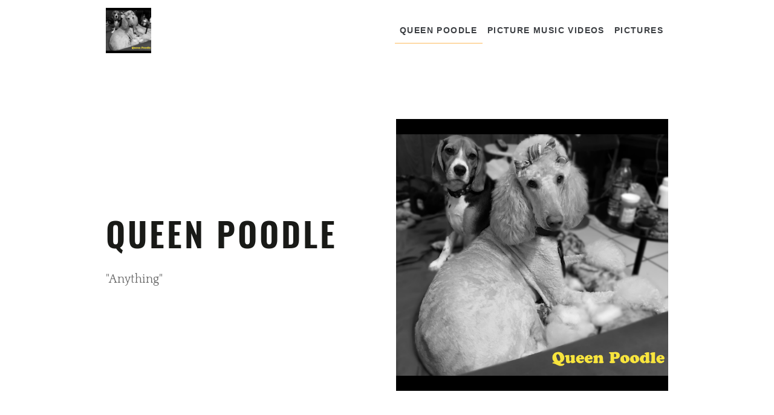

--- FILE ---
content_type: text/html
request_url: https://queenpoodle.com/
body_size: 1991
content:
<!DOCTYPE html>
<html xmlns="http://www.w3.org/1999/xhtml" lang="en">

<head>

	<meta charset="utf-8" /> 
<meta http-equiv="Content-Type" content="text/html; charset=utf-8" />
		<meta name="description" content="Queen Poodle is an artist label for the Pop/EDM album "Anything" that is now for sale on Itunes and CD on Amazon and even more platforms.  " />
		<meta name="robots" content="index, follow" />
		<link rel="apple-touch-icon" sizes="180x180" href="https://www.queenpoodle.com/resources/Album%20Cover%20large%20queen%20poodle.png" />
<link rel="apple-touch-icon" sizes="167x167" href="https://www.queenpoodle.com/resources/medium.png" />
<link rel="icon" type="image/png" href="https://www.queenpoodle.com/resources/favicon_large.png" sizes="64x64" />
<link rel="icon" type="image/png" href="https://www.queenpoodle.com/resources/favicon_medium.png" sizes="32x32" />
<link rel="apple-touch-icon" sizes="152x152" href="https://www.queenpoodle.com/resources/small.png" />
<link rel="icon" type="image/png" href="https://www.queenpoodle.com/resources/favicon_small.png" sizes="16x16" />

	<meta name="twitter:card" content="summary">
	<meta name="twitter:title" content="Queen Poodle">
	<meta name="twitter:description" content="Queen Poodle is an artist label for the Pop/EDM album "Anything" that is now for sale on Itunes and CD on Amazon and even more platforms.  ">
	<meta name="twitter:image" content="http://www.queenpoodle.com/resources/Album-Cover-large-queen-poodle.png">
	<meta name="twitter:url" content="http://www.queenpoodle.com/index.html">
	<meta property="og:type" content="website">
	<meta property="og:site_name" content="Queen Poodle">
	<meta property="og:title" content="Queen Poodle">
	<meta property="og:description" content="Queen Poodle is an artist label for the Pop/EDM album "Anything" that is now for sale on Itunes and CD on Amazon and even more platforms.  ">
	<meta property="og:image" content="http://www.queenpoodle.com/resources/Album-Cover-large-queen-poodle.png">
	<meta property="og:url" content="http://www.queenpoodle.com/index.html"> 

	<!-- Meta tags -->
	<meta name="viewport" content="width=device-width, initial-scale=1.0, maximum-scale=1.0, user-scalable=0" />

	<title>Queen Poodle | Queen Poodle</title>
	<link rel="stylesheet" type="text/css" media="all" href="rw_common/themes/Artful/consolidated.css?rwcache=787634216" />
		
	    
</head>

<!-- This page was created with RapidWeaver from Realmac Software. http://www.realmacsoftware.com -->

<body>
	<nav class="navbar navbar-expand-lg">
		<div class="container">
            <a class="navbar-brand" href="http://www.queenpoodle.com/">
                <div class="logo"><img src="rw_common/images/Album Cover large queen poodle.png" width="3000" height="3000" alt="Queen Poodle"/></div>
                <span class="navbar-title">Queen Poodle</span>
            </a>
			<button class="navbar-toggler" type="button" data-toggle="collapse" data-target="#navbarNav" aria-controls="navbarNav" aria-expanded="false"
			 aria-label="Toggle navigation">
				<span class="navbar-toggler-icon"></span>
			</button>
			<div class="collapse navbar-collapse" id="navbarNav">
				<ul class="navbar-nav ml-auto"><li class="nav-item active"><a href="./" rel="" class="nav-link">Queen Poodle</a></li><li class="nav-item"><a href="downloads/" rel="" class="nav-link">Picture Music Videos</a></li><li class="nav-item"><a href="photos/" rel="" class="nav-link">Pictures</a></li></ul>
			</div>
		</div>
	</nav>
	<div class="hero pb-5">
		<div class="container">
			<div class="row align-items-center justify-content-center">
				<div class="col-sm-6 align-self-center">
					<h1 class="hero-title mb-4">
						Queen Poodle
					</h1>
					<p class="lead hero-slogan">
						"Anything"
					</p>
				</div>
				<div class="col-sm-6">
					<img src="rw_common/images/Album Cover large queen poodle.png" width="100" alt="" class="banner_image">
				</div>
			</div>
		</div>
    </div>

    <hr class="my-5">

	<div class="container pt-5">
        <div class="row intro justify-content-between">
            <div class="col-sm-6">
                This Album is dedicated to a Working Service Dog named "Queen."  Queen is a Red Royal Standard Poodle with European Pedigree.  Her father was an award winning show dog and her mother was a field and trail dog.  She enjoys protecting her house and owner and she can go pretty much anywhere.  Like all poodles she is hypoallergenic.  She loves to play with other service dogs.  The beagle on the album cover is a service dog named "EllaLynn" who plays with Queen from time to time.  We are now currently working on music that is more political in nature and more original.  
            </div>
            <div class="sidebar col-sm-6 order-md-8">
                <h2 class="sidebar-title">
                    Buy Queen Poodle Music
                </h2>

                <a href="https://music.youtube.com/channel/UCrau4j0hzDhD4T3W68PtwwA" target="_blank">Click Here</a> to listen to the album "Anything" on <strong>Youtube Music</strong><br /><br /><a href="http://itunes.apple.com/album/id1541823386?ls=1&app=itunes" target="_blank">Click Here</a> to buy the album "Anything" from <strong>Itunes</strong><br /><br /><a href="http://itunes.apple.com/album/id/1541823386" Apple Music="value">Click Here</a> to get the album "Anything" in <strong>Apple Music<br /><br /></strong>This Album can also be found on <strong>Spotify, Pandora, Amazon Music, Youtube Music, IHeartRadio, Napster, Deezer, Tencent, TikTok/Resso, Triller/7Digital, BOOM, NetEase, Gaana, Joox, TIM, Wynk/Hungama, Zed+, MediaNet, TouchTunes/PlayNetwork, VerveLife, Tidal,Gracenote, Shazam, YouSee Musik / Telmore Musik, KKBox, Music Island, Anghami, Spinlet, Neurotic Media, Yandex, ClaroMusica, Zvooq, JioSaavn, Q.Sic, Kuack, Boomplay Music, MusicTime.<br /></strong><br />It will come out on CD trough <strong>Amazon On Demand</strong> soon 
            </div>
        </div>
	</div>

	<div class="footer">
		<div class="container">
			<div class="row justify-content-start">
				<div class="col">
					<div class="footer-content">
						&copy; 2020  <a href="#" id="rw_email_contact">Contact Me</a><script type="text/javascript">var _rwObsfuscatedHref0 = "mai";var _rwObsfuscatedHref1 = "lto";var _rwObsfuscatedHref2 = ":na";var _rwObsfuscatedHref3 = "tey";var _rwObsfuscatedHref4 = "pxg";var _rwObsfuscatedHref5 = "rey";var _rwObsfuscatedHref6 = "@me";var _rwObsfuscatedHref7 = ".co";var _rwObsfuscatedHref8 = "m";var _rwObsfuscatedHref = _rwObsfuscatedHref0+_rwObsfuscatedHref1+_rwObsfuscatedHref2+_rwObsfuscatedHref3+_rwObsfuscatedHref4+_rwObsfuscatedHref5+_rwObsfuscatedHref6+_rwObsfuscatedHref7+_rwObsfuscatedHref8; document.getElementById("rw_email_contact").href = _rwObsfuscatedHref;</script>
					</div>

					<ul class="navbar-nav ml-auto"><li class="nav-item active"><a href="./" rel="" class="nav-link">Queen Poodle</a></li><li class="nav-item"><a href="downloads/" rel="" class="nav-link">Picture Music Videos</a></li><li class="nav-item"><a href="photos/" rel="" class="nav-link">Pictures</a></li></ul>
				</div>
			</div>
		</div>
	</div>
	<script type="text/javascript" src="rw_common/themes/Artful/js/main.js?rwcache=787634216"></script>
</body>

</html>